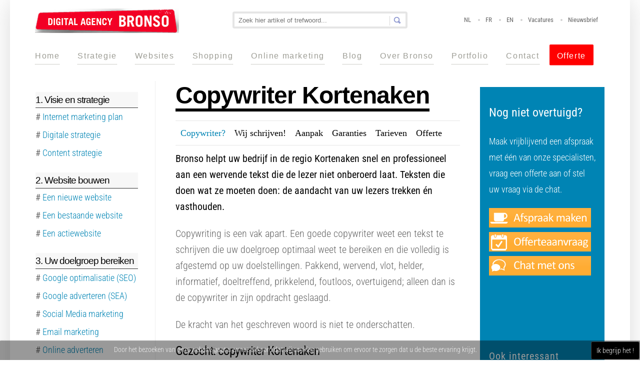

--- FILE ---
content_type: text/html; charset=UTF-8
request_url: https://www.bronso.nl/copywriter/kortenaken
body_size: 11553
content:
<!DOCTYPE html><html prefix="og: http://ogp.me/ns#" lang=nl-nl><head><meta name=viewport content="width=device-width, initial-scale=1, maximum-scale=2.0"><base href=https://www.bronso.nl/copywriter/kortenaken /><link rel=alternate hreflang=nl-nl href=https://www.bronso.nl/copywriter/kortenaken /><link rel=alternate hreflang=nl-be href=https://www.bronso.be/copywriter/kortenaken /><link rel=alternate hreflang=nl href=https://www.bronso.be/copywriter/kortenaken /><meta http-equiv=content-type content="text/html; charset=utf-8"/><meta name=keywords content="Copywriter Kortenaken"/><meta property=og:title content="Copywriter Kortenaken"/><meta property=og:type content=article /><meta property=og:url content=https://www.bronso.nl/copywriter/kortenaken /><meta name=og:site_name content=Bronso /><meta name=description content="Op zoek naar een copywriter in Kortenaken? Wij schrijven teksten die volledig zijn afgestemd op uw doelstellingen. Copywriting is een vak apart."/><title>Copywriter Kortenaken</title><link href=https://www.bronso.nl/templates/bronso/images/favicon.ico rel="shortcut icon" type=image/vnd.microsoft.icon /> <script type=application/json class="joomla-script-options new">{"csrf.token":"5551106c150674b057d9d765c15d0d61","system.paths":{"root":"","base":""}}</script><link rel=apple-touch-icon href=https://www.bronso.nl/templates/bronso/images/touch-device.png><link rel=apple-touch-icon-precomposed href=https://www.bronso.nl/templates/bronso/images/touch-device.png> <script type=application/ld+json>
            {
                "@context": "https://schema.org",
                "@type": "WebSite",
                "url": "https://www.bronso.nl",
                "potentialAction": {
                    "@type": "SearchAction",
                    "target": "https://www.bronso.nl/zoek?q={search_term}",
                    "query-input": "required name=search_term"
                }
            }
            </script> <script type=application/ld+json>
            {
                "@context": "https://schema.org",
                "@type": "Organization",
                "url": "https://www.bronso.nl",
                "logo": "https://www.bronso.nl/images/Bronso-Organization.png"
            }
            </script> <script type=application/ld+json>
            {
                "@context": "https://schema.org",
                "@type": "BreadcrumbList",
                "itemListElement": [{
                    "@type": "ListItem",
                    "position": 1,
                    "item": {
                        "@id":  "https://www.bronso.nl/",
                        "name": "Home"
                    }
                },{
                    "@type": "ListItem",
                    "position": 2,
                    "item": {
                        "@id":  "https://www.bronso.nl/copywriter",
                        "name": "Copywriter"
                    }
                },{
                    "@type": "ListItem",
                    "position": 3,
                    "item": {
                        "@id":  "https://www.bronso.nl/copywriter/kortenaken",
                        "name": "Copywriter Kortenaken"
                    }
                }]
            }
            </script> <!--[if IE 9]>
<link rel="stylesheet" href="https://www.bronso.nl/templates/bronso/css/ie/ie9.css" type="text/css" />
<![endif]--> <!--[if IE 8]>
<link rel="stylesheet" href="https://www.bronso.nl/templates/bronso/css/ie/ie8.css" type="text/css" />
<![endif]--> <!--[if lte IE 7]>
<link rel="stylesheet" href="https://www.bronso.nl/templates/bronso/css/ie/ie7.css" type="text/css" />
<![endif]--> <!--[if (gte IE 6)&(lte IE 8)]>
<script type="text/javascript" src="https://www.bronso.nl/templates/bronso/js/respond.js"></script>
<script type="text/javascript" src="https://www.bronso.nl/templates/bronso/js/selectivizr.js"></script>
<script type="text/javascript" src="http://html5shim.googlecode.com/svn/trunk/html5.js"></script>
<![endif]--><style>@font-face{font-family:'rokbox';src:url(/plugins/system/rokbox/assets/fonts/rokbox.eot)}@font-face{font-family:'rokbox';src:url("[data-uri]") format('woff'),url("[data-uri]") format('truetype');font-weight:normal;font-style:normal}article,aside,details,figcaption,figure,footer,header,hgroup,nav,section{display:block}html,button,input,select,textarea{font-family:sans-serif}body{margin:0}a:focus{outline:none}a:hover,a:active{outline:none}h1{font-size:2em}b,strong{font-weight:400}ul,ol{margin:0;padding:0 0 0 40px}nav ul,nav ol{list-style:none;list-style-image:none}img{border:0;-ms-interpolation-mode:bicubic}form{margin:0}button,input,select,textarea{font-size:100%;margin:0;vertical-align:baseline;*vertical-align:middle}button,input{line-height:normal}button::-moz-focus-inner,input::-moz-focus-inner{border:0;padding:0}#gkPageContent::after,#gkContent::after,#gkSidebar::after,#gkHeaderNav::after,footer::after,header::after,section::after,aside::after,article::after,.box::after,article header::after,.itemSocialSharing::after,#gkTopMenu::after,article header ul::after,#gkTop1>div::after,#gkTop2>div::after,#gkBottom1::after,#gkBottom2::after,#gkBottom1>div::after,#gkBottom2>div::after{clear:both;content:"";display:table}#gkContent,#gkComponentWrap,aside#gkSidebar{-webkit-box-sizing:border-box;-moz-box-sizing:border-box;-ms-box-sizing:border-box;-o-box-sizing:border-box;box-sizing:border-box;float:left}#gkContentWrap{border-right:1px solid #efefef;-webkit-box-sizing:border-box;-moz-box-sizing:border-box;-ms-box-sizing:border-box;-o-box-sizing:border-box;box-sizing:border-box;float:left;margin-bottom:35px;padding-right:40px}#gkContentWrap.gkSidebarLeft{border-left:1px solid #efefef;border-right:none;float:right;padding-left:40px;padding-right:0}body>footer:first-child,body>header:first-child,body>section:first-child,#gkPage>div:first-child,#gkContent>div:first-child,#gkComponentWrap>div:first-child{margin-top:0}button,.button,input.button,span.button,button.button,div.button,input[type="submit"],input[type="button"],.pagenav-prev a,.pagenav-next a,.readon,#gkMainbody .itemReadMore,#gkMainbody .readmore>a,.pagination ul li a,.pagination ul li span{-moz-border-radius:2px;-moz-transition:all .3s ease-out;-o-transition:all .3s ease-out;-webkit-border-radius:2px;-webkit-transition:all .3s ease-out;background:#0084B4;border:none;border-radius:2px;color:#fff;cursor:pointer;display:block;float:left;font-size:14px;font-weight:400;height:36px;line-height:36px;margin:0 5px 2px 2px;padding:0 15px;text-align:center;transition:all .3s ease-out}button:hover,.button:hover,input.button:hover,span.button:hover,button.button:hover,div.button:hover,input[type="submit"]:hover,input[type="button"]:hover,.pagenav-prev a:hover,.pagenav-next a:hover,.readon:hover,#gkMainbody .itemReadMore:active,#gkMainbody .itemReadMore:focus,#gkMainbody .itemReadMore:hover,#gkMainbody .readmore>a:active,#gkMainbody .readmore>a:focus,#gkMainbody .readmore>a:hover{background:#ff7e57;color:#fff}input[type="text"]:focus,input[type="password"]:focus,input[type="url"]:focus,input[type="email"]:focus,textarea:focus{background:#fffef4}select,textarea,input[type="text"],input[type="password"],input[type="url"],input[type="email"]{-moz-border-radius:4px;-moz-box-sizing:border-box;-ms-box-sizing:border-box;-o-box-sizing:border-box;-webkit-border-radius:4px;-webkit-box-sizing:border-box;border:4px solid #e5e5e5;border-radius:4px;box-sizing:border-box;color:#9c9c9c;font-size:12px;font-weight:400;height:36px;max-width:100%!important;padding:0 15px;width:330px}select{height:inherit;padding:6px}.item-page ul{list-style-type:none}article header{-moz-box-sizing:border-box;-ms-box-sizing:border-box;-o-box-sizing:border-box;-webkit-box-sizing:border-box;box-sizing:border-box;margin:0 0 0px;width:100%}article,article>section{position:relative}section article{margin-top:20px}section img{height:auto!important;max-width:100%!important}section.blog-featured .items-row:first-child,.items-leading>div:first-child,section article:first-child,section.blog .items-more ol{margin-top:0}#gkSocialonder{border-top:1px solid #e5e5e5;border-bottom:1px solid #e5e5e5;padding:10px;font-family:OfficinaSansITCStd-Book;width:64%}body{background:white;color:#666;font-size:18px;font-family:'Roboto Condensed',Arial,sans-serif;font-weight:300;line-height:1.6;margin:0;min-height:100%;padding:0px 0 50px 0;word-wrap:break-word}a,#gkMainbody a:active,#gkMainbody a:focus,#gkMainbody a:hover,#gkMainbody h1 a,#gkMainbody h2 a,#k2Container article header h2 a{color:#0084B4;-webkit-transition:color 0.2s linear;-moz-transition:color 0.2s linear;-o-transition:color 0.2s linear;transition:color 0.2s linear;text-decoration:none}a:hover,a:active,a:focus,#gkMainbody a,#gkMainbody h1 a:active,#gkMainbody h1 a:focus,#gkMainbody h1 a:hover,#gkMainbody h2 a:active,#gkMainbody h2 a:focus,#gkMainbody h2 a:hover,#k2Container article header h2 a:active,#k2Container article header h2 a:focus,#k2Container article header h2 a:hover,#gkSidebar .box a:hover{color:#ff7e57}h1,h2,h3,h4,h5{color:#000;font-weight:400;letter-spacing:-1px;line-height:1.2;margin:0;padding:0}h1{font-size:48px;font-family:'Trebuchet MS',sans-serif;font-weight:bold;display:inline;border-bottom:6px solid #000}h2,.componentheading{font-size:25px}h3{font-size:30px}h4{font-size:20px;letter-spacing:1px;color:#222}ul{list-style:none;margin:0;padding:0}ul li{line-height:2.0}p{margin:0.5em 0 1.1em;font-size:20px}#gkMainWrap{background:white;box-shadow:0 0 50px rgba(0,0,0,0.15)}#gkHeaderNav{padding:15px 50px 0 50px;background-repeat:no-repeat;background:white;background-position:600px 100%;height:auto;max-width:100%}.gkPage{-webkit-box-sizing:border-box;-moz-box-sizing:border-box;-ms-box-sizing:border-box;-o-box-sizing:border-box;box-sizing:border-box;margin:0 auto!important;padding:0}#gkHeader{-webkit-box-sizing:border-box;-moz-box-sizing:border-box;-ms-box-sizing:border-box;-o-box-sizing:border-box;box-sizing:border-box;padding-bottom:14px}#gkContent,#gkPageContent{width:100%}#gkPageContent{-webkit-box-sizing:border-box;-moz-box-sizing:border-box;box-sizing:border-box;padding:0 51px;position:relative;z-index:100}#gkContent{background:#fff;padding-top:5px}#gkContent.gkContentTopBorder,#gkContent.gkContentNoSidebar{border-top:none}#gkMainbody{margin-bottom:30px}#gkLogo{display:block;float:left;height:30px;margin:0;padding:0;text-indent:-999em;width:154px}#gkLogo img{display:block;margin:0}#gkSearch{float:none;margin:-2px auto 0 auto;max-width:350px}#gkTopMenu{float:right;margin-top:5px}#gkTopMenu li{float:left;font-size:13.4px;font-weight:400;line-height:12px}#gkTopMenu li a{color:#666;margin:0 14px 0 15px}#gkTopMenu li::before{background:#d1d1d1;-webkit-border-radius:4px;-moz-border-radius:4px;border-radius:4px;content:"";display:block;height:4px;position:relative;top:8px;width:4px}#gkTopMenu li a:active,#gkTopMenu li a:focus,#gkTopMenu li a:hover{color:#ff7e57}#gkTopMenu li:first-child::before{visibility:hidden}#gkMainWrap{position:relative}ul.menucustomLatestClass2{padding-top:10px}#navigation{font-size:0.875em;line-height:1.875em;margin-bottom:0.9735em}#navigation li{height:2.5em}#navigation a{-moz-border-bottom-colors:none;-moz-border-left-colors:none;-moz-border-right-colors:none;-moz-border-top-colors:none;border-color:-moz-use-text-color -moz-use-text-color #9D9D95;border-image:none;border-style:none none dotted;border-width:medium medium 1px;color:#9D9D95;display:block;font-family:"Fedra Sans Screen Bold","Segoe WP","Helvetica Neue",Arial,sans-serif;font-style:normal;font-weight:400;font-size:16px;letter-spacing:0.1em;width:auto;padding-top:5px}#navigation a:link,#navigation a:visited{color:#9D9D95}#navigation a:hover,#navigation a:active,#navigation a:focus,#navigation .selected a:link,#navigation .selected a:visited,#navigation .selected a:hover,#navigation .selected a:active,#navigation .selected a:focus{color:#222}#navigation li{display:block;float:left;margin-bottom:13px;margin-right:36px;margin-top:13px}#navigation a:hover,#navigation a:active,#navigation a:focus,#navigation .selected a:link,#navigation .selected a:visited,#navigation .selected a:hover,#navigation .selected a:active,#navigation .selected a:focus{color:#222}#navigation ul.gkmenu.level0 li.last{margin-right:0px}a.offerte.button{background:red;margin-top:11px;margin-left:20px;border-image:none;border-style:none none dotted;border-width:medium medium 1px;color:#FFF!important;display:block;font-family:"Fedra Sans Screen Bold","Segoe WP","Helvetica Neue",Arial,sans-serif;font-style:normal;font-weight:400;font-size:16px;letter-spacing:0.1em;width:auto}#gkMainMenu{clear:both;float:left;margin:21px 0 0!important;padding:0;width:100%}#gkMainMenu{margin-top:0}#gkMobileMenu{display:none}body{background:#FFF}@media (max-width:720px){body{background:white}}@media (max-width:580px){body{background:white}}a:hover,a:active,a:focus,#gkMainbody a,#gkMainbody h1 a:active,#gkMainbody h1 a:focus,#gkMainbody h1 a:hover,#gkMainbody h2 a:active,#gkMainbody h2 a:focus,#gkMainbody h2 a:hover,#k2Container article header h2 a:active,#k2Container article header h2 a:focus,#k2Container article header h2 a:hover,#gkSidebar .box a:hover{color:#0084B4}#gkTopMenu li a:active,#gkTopMenu li a:focus,#gkTopMenu li a:hover{color:#96a0d6}button:hover,.button:hover,input.button:hover,span.button:hover,button.button:hover,div.button:hover,input[type="submit"]:hover,input[type="button"]:hover,.pagenav-prev a:hover,.pagenav-next a:hover,.readon:hover,#gkMainbody .itemReadMore:active,#gkMainbody .itemReadMore:focus,#gkMainbody .itemReadMore:hover,#gkMainbody .readmore>a:active,#gkMainbody .readmore>a:focus,#gkMainbody .readmore>a:hover{background:#96a0d6}b,strong{font-weight:400}ul li{list-style-position:outside}input#mod-finder-searchword686{background:transparent url(/templates/bronso/images/style1/search_bg.png);background-position:right center!important;background-repeat:no-repeat!important;-webkit-box-sizing:border-box;-moz-box-sizing:border-box;box-sizing:border-box;width:350px;border:4px solid #E5E5E5;border-radius:4px;color:#808080;font-size:13px;height:34px;padding:8px}.finder{padding-top:10px}body,html,body button,body input,body select,body textarea,.header,.>ul li div.childcontent li,.featured-view .spacer h3,.latest-view .spacer h3,.topten-view .spacer h3,.related-products-view .spacer h3,.browse-view .row .product .spacer h2,.category-view .row .category .spacer h2{font-family:'Roboto Condensed',Arial,sans-serif}h1,h2,h3,h4,h5,h6,.box.bigtitle .header,.>ul>li,h3.catProductTitle,.catProductPrice,.product-overlay span,#product-tabs li{font-family:'Open Sans',Arial,sans-serif}#gkContentWrap{width:79%}.gkPage{max-width:1240px}@media (max-width:1240px){body{padding-left:10px;padding-right:10px}#gkHeaderNav{padding:42px 30px 0 30px}#gkPageContent{padding:0 30px}input#mod-finder-searchword686{width:250px}}@media (max-width:1030px){#gkPageContent{background-image:none!important}#gkContent,#gkSidebar,#gkContentWrap{width:100% !important}#gkContentWrap{border:none!important;margin-top:20px;padding:0!important}#gkMobileMenu{background:transparent url(/templates/bronso/images/tablet_menu.png) no-repeat 0 0;float:right;margin:-6px 5px 0 5px;position:relative}#gkMainMenu{display:none}#gkMobileMenu select{width:44px;height:44px;-ms-filter:"progid:DXImageTransform.Microsoft.Alpha(Opacity=0)";filter:alpha(opacity=0);opacity:0;position:absolute;left:0;top:0}#gkMobileMenu{clear:both;display:block!important;float:right;font-size:18px;height:44px;line-height:44px;position:relative;text-indent:-9999px;width:44px}}@media (max-width:820px){#gkPageContent{padding:0 20px}#gkHeaderNav{padding:5px 20px 0 20px}#gkSearch{clear:left;float:left;margin-top:20px}#gkMobileMenu{margin-top:44px}.customnomobile{display:none}}@media (max-width:580px){body{padding:10px 5px 30px 5px!important}#gkContent{padding-top:10px}#gkSearch{margin-top:3px}#gkMobileMenu{margin-top:61px}#gkTopMenu{clear:left;float:left;margin-top:18px}#gkTopMenu li{margin:0 5px 0 0!important}#gkTopMenu li a{margin:0}#gkTopMenu li::before{display:none}}@media (max-width:580px){h1{font-size:28px}h2,.componentheading,.category header h2{font-size:28px}h3{font-size:24px}h4{font-size:20px}#gkPageContent{padding:0 10px!important}.customnomobile{display:none}input#mod-finder-searchword686{width:240px}}</style><noscript><style>img[data-jchll=true]{display:none}</style> </noscript> </head><body data-tablet-width=1030 data-mobile-width=580 data-smoothscroll=1><div id=gkMainWrap class=gkPage><div><div id=gkHeader><div id=gkHeaderNav><div id=gkMobileMenu> Menu <select id=mobileMenu onChange="window.location.href=this.value;" class=chzn-done> <option value=https://www.bronso.nl/>Home</option><option value=/strategie>Strategie</option><option value=/websites>Websites</option><option value=/shopping>Shopping</option><option value=/online-marketing>Online marketing</option><option value=/blog>Blog</option><option value=/over-bronso>Over Bronso</option><option value=/portfolio>Portfolio</option><option value=/contacteer-ons>Contact</option> </select> </div><h2> <a href=https://www.bronso.nl/ id=gkLogo> <img src=https://www.bronso.nl/images/bronso.png alt=Bronso /> </a> </h2><div id=gkTopMenu><ul class="nav menucustomLatestClass2"> <li class=item-761><a href=https://www.bronso.nl>NL</a></li><li class=item-762><a href=https://www.bronso.eu>FR</a></li><li class=item-763><a href=https://www.bronso.com>EN</a></li><li class=item-769><a href=/vacatures>Vacatures</a></li><li class=item-766><a href=/nieuwsbrief>Nieuwsbrief</a></li></ul></div><div id=gkSearch><form id=mod-finder-searchform686 action=/zoek method=get class=form-search><div class=finder> <input type=text name=q id=mod-finder-searchword686 class="search-query input-medium" size=40 value="" placeholder="Zoek hier artikel of trefwoord..."/> </div></form></div><div id=gkMainMenu> <nav id=navigation class=""><ul class="gkmenu level0"><li class=first><a href=https://www.bronso.nl/ class=" first" id=menu640>Home</a></li><li><a href=/strategie id=menu1878>Strategie</a></li><li><a href=/websites id=menu1879>Websites</a></li><li><a href=/shopping id=menu1877>Shopping</a></li><li><a href=/online-marketing id=menu1880>Online marketing</a></li><li><a href=/blog id=menu668>Blog</a></li><li><a href=/over-bronso id=menu767>Over Bronso</a></li><li><a href=/portfolio id=menu768>Portfolio</a></li><li class=last><a href=/contacteer-ons class=" last" id=menu746>Contact</a></li></ul><a class="offerte button" href=/offerte-aanvragen>Offerte</a></nav> </div> </div> </div><div id=gkPageContent><section id=gkContent class="gkContentTopBorder "><div id=gkContentWrap class=gkSidebarLeft><div id=gkMainbody><article class=item-page itemscope itemtype=https://schema.org/Article><meta itemprop=inLanguage content=nl-NL /><div class=itemBody> <header> </header><div> <span itemprop=articleBody><h1>Copywriter Kortenaken</h1><div style="float: right; margin: 2px 0px 2px 2px; padding: 0px 0px 0px 40px;"><div class=customnomobile style="background-image: url(/images/Na6.png)"><p style="padding-left: 18px; padding-right: 18px;"><img src=/images/voor.jpg border=0 alt="" width=74 height=1 /><br /><span style="color: #ffffff; font-size: x-large;"><strong style="color: #ffffff; font-size: 24px;">Nog niet overtuigd?</strong></span></p><p style="padding-left: 18px; padding-right: 18px;"><span style="color: #ffffff; font-size: large;">Maak vrijblijvend een afspraak </span><br /><span style="color: #ffffff; font-size: large;">met één van onze specialisten, </span><br /><span style="color: #ffffff; font-size: large;">vraag een offerte aan of stel</span><br /><span style="color: #ffffff; font-size: large;"> uw vraag via de chat.</span></p><p> </p><p style="padding-left: 18px; padding-right: 18px;"><a href=/contacteer-ons><img src=/images/afspraak.png border=0 alt=""/></a><br /><a href=/contacteer-ons><img src=/images/offertel.png border=0 alt=""/></a><br /><a href=/contacteer-ons><img src=/images/geel.png border=0 alt=""/></a></p><p style="text-align: center; padding-left: 18px; padding-right: 18px;"><span style="color: #ffffff;"> </span></p><p><br /><br /><br /></p><p style="text-align: center;"><span style="color: #ffffff;"> </span></p><p style="text-align: center;"><span style="color: #ffffff;"> </span></p><p><span style="color: #ffffff;"> </span></p><p><span style="color: #ffffff;"> </span></p><p><span style="color: #ffffff;"> </span></p><p><span style="color: #ffffff;"> </span></p><p><span style="color: #ffffff;"> </span></p><p><span style="color: #ffffff;"> </span></p><p><span style="color: #ffffff;"> </span></p><p> </p><p> </p><p> </p><h4 style="padding-left: 18px;"><span style="color: #ffffff;">Ook interessant</span></h4><p style="padding-left: 18px;"> </p><ul style="padding-left: 18px;"> <li style="padding-left: 18px;"><a href=/webdesign><span style="color: #ffffff;"><span style="color: #ffffff;">Responsive design</span></span></a></li> <li style="padding-left: 18px;"><a href=/digitale-strategie><span style="color: #ffffff;"><span style="color: #ffffff;">Online doelen realiseren</span></span></a></li> <li style="padding-left: 18px;"><a href=/blog/adwords/advertenties><span style="color: #ffffff;"><span style="color: #ffffff;">Adverteren Google AdWords</span></span></a></li> <li style="padding-left: 18px;"><a href=/webdesign/prijs><span style="color: #ffffff;"><span style="color: #ffffff;">Webdesign pakketten</span></span></a></li> <li style="padding-left: 18px;"><a href=/hosting><span style="color: #ffffff;"><span style="color: #ffffff;">Krachtige hosting</span></span></a></li> </ul><p><br /><br /><br /><br /></p><p> </p><p> </p><p><span style="color: #ffffff;"> </span></p><p><span style="color: #ffffff;"> </span></p><p><span style="color: #ffffff;"> </span></p><p><span style="color: #ffffff;"> </span></p><h3> </h3><h3> </h3><h3> </h3><h3> </h3><h3> </h3><h3> </h3><h3> </h3><h3> </h3><h3> </h3><h3> </h3><h3> </h3><h3> </h3><h3> </h3><p> </p><p> </p><p> </p><p><span style="color: #ffffff;"> </span></p><p style="padding-left: 25px;"><span style="color: #ffffff;"> <a href=/webdesign><img src=/images/webn.jpg border=0 alt=""/></a></span></p><p> </p> </div> </div><div> </div><div> </div><p> </p><div id=gkSocialonder><span style="font-size: large; color: #000000;"><a href=/copywriter><span style="color: #000000;"><strong><span style="color: #0084b4;">Copywriter?</span></strong></span></a><span style="color: #ffffff;">---</span></span><span style="font-size: large; color: #000000;"><a href=/copywriter/diensten><span style="color: #000000;">Wij schrijven!</span></a></span><span style="font-size: large; color: #000000;"><span style="color: #ffffff;">---</span></span><a href=/copywriter/aanpak><span style="font-size: large; color: #000000;"><span style="color: #000000;">Aanpak</span></span></a><span style="font-size: large; color: #000000;"><span style="color: #ffffff;">---</span></span><span style="font-size: large;"><a href=/copywriter/garanties><span style="color: #000000;">Garanties</span></a><span style="color: #ffffff;">---</span><a href=/copywriter/tarieven><span style="color: #000000;"><span style="color: #000000;">Tarieven</span></span></a><span style="color: #000000;"><span style="color: #ffffff;">---</span></span><a href=/copywriter/offerte><span style="color: #000000;"><span style="color: #000000;">Offerte</span></span></a></span></div><p><strong><span style="font-size: 20px; color: #000000;">Bronso helpt uw bedrijf in de regio Kortenaken snel en professioneel aan een wervende tekst die de lezer niet onberoerd laat. Teksten die doen wat ze moeten doen: de aandacht van uw lezers trekken én vasthouden.</span></strong></p><p>Copywriting is een vak apart. Een goede copywriter weet een tekst te schrijven die uw doelgroep optimaal weet te bereiken en die volledig is afgestemd op uw doelstellingen. Pakkend, wervend, vlot, helder, informatief, doeltreffend, prikkelend, foutloos, overtuigend; alleen dan is de copywriter in zijn opdracht geslaagd.</p><p>De kracht van het geschreven woord is niet te onderschatten.</p><h2>Gezocht: copywriter Kortenaken</h2><p>U snakt naar kwaliteit.<br /> U houdt van duidelijkheid en een snelle service.<br /> U wilt uw boodschap glashelder overbrengen naar uw publiek.<br /> U wilt teksten die renderen.</p><p>Dan hebben we goed nieuws voor u! <br />Een team van ervaren copywriters staat voor u klaar. Élk met hun specialiteit. Wij van Bronso kunnen u garanderen dat onze copywriters nooit verlegen zitten om inspiratie en wij vertalen uw ideeën steeds in een aangename en duidelijk voor iedereen te lezen wervende tekst.</p><h2>Uw copywriter in Kortenaken? Met plezier!</h2><p>Wij toveren uw content om tot wervelende teksten die nazinderen en aanzetten tot actie. Geboren met de gave om ideeën klaar en duidelijk in vlotte zinnen te gieten, staat Bronso u graag met raad en daad bij in al uw copywriting. Webteksten, blogposts, nieuwsbrieven en andere content zullen voortaan van het scherm spatten.</p><h2>Copywriter? Kortenaken calling!</h2><p>Op zoek naar een copywriter in de regio Kortenaken? Dan hebt u er waarschijnlijk al over nagedacht om op zoek te gaan naar een tekstschrijver die daar met passie kan over schrijven. Vanaf nu hoeft u niet langer te twijfelen: bij Bronso bent u aan het juiste adres!</p><p><a href=/copywriter/offerte><img src=[data-uri] data-src=/images/vraagoff3.jpg data-jchll=true border=0 alt=""/><noscript><img src=/images/vraagoff3.jpg border=0 alt=""/></noscript></a></p></span> </div></div></article></div></div><aside id=gkSidebar class=gkOnlyOne><div><div class="box "><div class=content><div class=custom><div class="box customnomobile"><h3 class=headerar><span>1. Visie en strategie</span></h3><div class=content><div class=custom><div class=content><div class=content><div class=custom><div class=content><ul class=level0> <li><strong>#</strong> <a href=/online-marketing-plan><span class=catTitle>Internet marketing plan</span></a></li> <li><strong>#</strong> <a href=/digitale-strategie><span class=catTitle>Digitale strategie</span></a></li> <li><strong>#</strong> <span class=catTitle><a href=/content-strategie>Content strategie</a></span></li> </ul> </div><hr style="height: 1px; visibility: hidden;"/><h3 class=headerar><span>2. Website bouwen</span></h3><div class=content><div class=custom><div class=content><div class=content><div class=custom><div class=content><ul class=level0> <li><strong>#</strong> <a href=/website-laten-maken><span class=catTitle>Een nieuwe website</span></a></li> <li><strong>#</strong> <a href=/website-aanpassen><span class=catTitle>Een bestaande website</span></a></li> <li><strong>#</strong> <span class=catTitle><a href=/mini-website>Een actiewebsite</a></span></li> </ul> </div><hr style="height: 1px; visibility: hidden;"/><h3 class=headerar><span>3. Uw doelgroep bereiken</span></h3><div class=content><div class=custom><div class=content><div class=content><div class=custom><div class=content><ul class=level0> <li><strong>#</strong> <a href=/seo><span class=catTitle>Google optimalisatie (SEO)</span></a></li> <li><strong>#</strong> <a href=/adwords-adverteren><span class=catTitle>Google adverteren (SEA)</span></a></li> <li><strong>#</strong> <span class=catTitle><a href=/social-media-marketing>Social Media marketing</a></span></li> <li><strong>#</strong> <span class=catTitle><a href=/email-marketing>Email marketing</a></span></li> <li><strong>#</strong> <span class=catTitle><a href=/online-adverteren>Online adverteren</a></span></li> <li><strong>#</strong> <span class=catTitle><a href=/linkbuilding>Linkbuilding</a></span></li> <li><strong>#</strong> <span class=catTitle><a href=/copywriting>Copywriting</a></span></li> <li><strong>#</strong> <span class=catTitle><a href=/bedrijf-op-google-maps>Lokaal gevonden worden</a></span></li> <li><strong>#</strong> <span class=catTitle><a href=/affiliate-marketing>Affiliate marketing</a></span></li> </ul> </div><hr style="height: 1px; visibility: hidden;"/><h3 class=headerar><span>4. Online doelen realiseren</span></h3><div class=content><div class=custom><div class=content><div class=content><div class=custom><div class=content><ul class=level0> <li><strong>#</strong> <a href=/conversie-optimalisatie><span class=catTitle>Conversie optimalisatie</span></a></li> <li><strong>#</strong> <a href=/usability-optimalisatie><span class=catTitle>Usability optimalisatie</span></a></li> <li><strong>#</strong> <span class=catTitle><a href=/informatiearchitectuur>Informatiearchitectuur</a></span></li> <li><strong>#</strong> <a href=/remarketing><span class=catTitle>Remarketing</span></a></li> <li><strong>#</strong> <a href=/klantenreviews><span class=catTitle>Klantbeoordelingen</span></a></li> </ul> </div><hr style="height: 1px; visibility: hidden;"/><h3 class=headerar><span>5. Meten en presenteren</span></h3><div class=content><div class=custom><div class=content><div class=content><div class=custom><div class=content><ul class=level0> <li><strong>#</strong> <a href=/google-analytics-rapport><span class=catTitle>Google Analytics</span></a></li> <li><strong>#</strong> <a href=/kpi-analyse><span class=catTitle>Online dashboarding (KPI)</span></a></li> </ul><hr style="height: 1px; visibility: hidden;"/><h3 class=headerar><span>6. Analyse en rapportage</span></h3><div class=content><div class=custom><div class=content><div class=content><div class=custom><div class=content><ul class=level0> <li><strong>#</strong> <a href=/rapportage><span class=catTitle>Rapportage</span></a></li> <li><strong>#</strong> <a href=/concurrentieanalyse><span class=catTitle>Concurrentieanalyse</span></a></li> <li><strong>#</strong> <span class=catTitle><a href=/voortgangsoverleg>Voortgangsoverleg</a></span></li> </ul> </div> </div> </div> </div> </div> </div> </div> </div> </div> </div> </div> </div> </div> </div> </div> </div> </div> </div> </div> </div> </div> </div> </div> </div> </div> </div> </div> </div> </div> </div> </div> </div> </div> </div> </div></div></div></aside></section><!--[if IE 8]>
		    	<div class="ie8clear"></div>
		    	<![endif]--> </div> </div><div id=gkBottom1><div class="gkCols6 gkNoMargin gkPage"><div class="box bigtitle double gkmod-4"><div class=content><div class="custombigtitle double"><h3 class=header2><strong>Advies</strong> nodig?</h3><address>Vraag dan nu een gratis en vrijblijvende scan aan voor uw website. </address><address>Wij voeren een uitgebreide scan en stellen een SEO-rapport op met aanbevelingen</address><address>voor het verbeteren van de vindbaarheid en de conversie van uw website.</address><p><a class="itemReadMore button" href=/contacteer-ons>Scan aanvragen</a></p></div></div></div><div class="box  gkmod-4"><div class=content><div class=custom><h3 class=header2>Blog</h3><ul> <li><a href=/concurrentieanalyse>Analyse</a></li> <li><a href=/conversie-optimalisatie>Usability &amp; Conversie</a></li> <li><a href=/social-media-marketing>Social Media</a></li> <li><a href=/grafisch-ontwerp>Grafisch ontwerp</a></li> <li><a href=/copywriter>Copywriter</a></li> </ul> </div> </div></div><div class="box  gkmod-4"><div class=content><div class=custom><h3 class=header2>Diensten</h3><ul> <li><a href=/digitale-strategie>Digitale strategie</a></li> <li><a href=/online-adverteren>Online adverteren</a></li> <li><a href=/webdesign>Webdesign</a></li> <li><a href=/blog/programmeren>Webontwikkeling</a></li> <li><a href=/blog/webshop>E-commerce</a></li> </ul> </div> </div></div><div class="box  gkmod-4"><div class=content><div class=custom><h3 class=header2>Volg bronso</h3><ul> <li><a title=Bronso href=https://www.linkedin.com/company/bronso>LinkedIn</a></li> <li><a title="Facebook Bronso" href=https://www.facebook.com/bronsomarketing>Facebook</a></li> <li><a title="Bronso Google+" href=https://plus.google.com/118337083461403854062/posts>Google+</a></li> <li><a title="Google Partner" href=https://goo.gl/WUKbY9 target=_blank rel="noopener noreferrer"><img style="max-width: 139px; max-height: 48px;" src=[data-uri] data-src=/images/PartnerBadge.jpg data-jchll=true alt="Google Partner" border=0 /><noscript><img style="max-width: 139px; max-height: 48px;" src=/images/PartnerBadge.jpg alt="Google Partner" border=0 /></noscript></a></li> </ul> </div> </div></div><!--[if IE 8]>
				<div class="ie8clear"></div>
				<![endif]--> </div> </div><footer id=gkFooter><div itemscope itemtype=http://schema.org/Product><meta itemprop=name content=Bronso /><div itemprop=aggregateRating itemscope itemtype=http://schema.org/AggregateRating><p> Bronso krijgt een <span itemprop=ratingValue>9.5</span><meta itemprop=bestRating content=10 />uit 10 op basis van <span itemprop=ratingCount>8474</span> beoordelingen. </p></div></footer></div><div id=gkPopupOverlay></div> <script>var cb=function(){var l=document.createElement('link');l.rel='stylesheet';l.href='/media/plg_jchoptimize/assets3/gz/0/f934ccd630456dbe87ce8e31fcf9cb3e.css';var h=document.getElementsByTagName('head')[0];h.appendChild(l);};var raf=requestAnimationFrame||mozRequestAnimationFrame||webkitRequestAnimationFrame||msRequestAnimationFrame;if(raf)raf(cb);else window.addEventListener('load',cb);</script><noscript><link rel=stylesheet property=stylesheet href=/media/plg_jchoptimize/assets3/gz/0/f934ccd630456dbe87ce8e31fcf9cb3e.css /></noscript> <script src=/media/plg_jchoptimize/assets3/gz/0/a2f615d82454a333e31a92c14846cbab.js async></script> </body> </html>